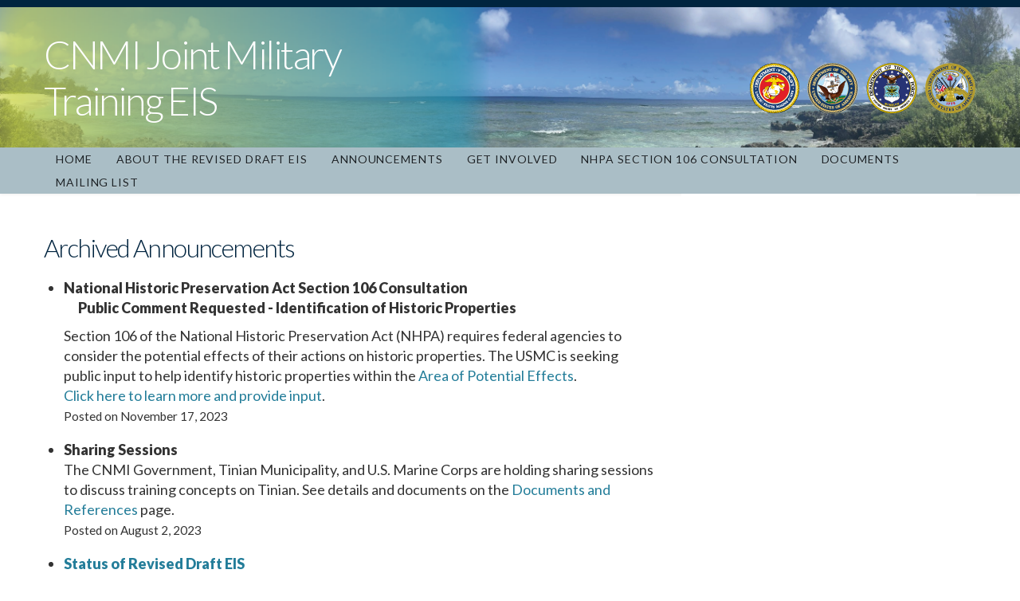

--- FILE ---
content_type: text/html
request_url: https://www.cnmijointmilitarytrainingeis.com/announcements_archive.html
body_size: 4153
content:

<!DOCTYPE html>
<html lang="en">
  <head>
    <meta charset="utf-8">
    <title>CNMI Joint Military Training EIS</title>
    <meta name="viewport" content="width=device-width, initial-scale=1.0">
    <meta name="description" content="">
    <meta name="author" content="">

    <!-- Le styles -->
    <link href="assets/application-173772c0ea3934b567403c8e87a05c6e.css" media="screen" rel="stylesheet" type="text/css" />
    <link href='https://fonts.googleapis.com/css?family=Lato:100,300,400,900' rel='stylesheet' type='text/css'>

    <style type="text/css">
      body {
        padding-top: 0px;
        padding-bottom: 0px;
      }
    </style>


    <!-- media-queries.js (fallback) -->
  	<!--[if lt IE 9]>
  		<script src="http://css3-mediaqueries-js.googlecode.com/svn/trunk/css3-mediaqueries.js"></script>
  	<![endif]-->

    <!-- HTML5 shim, for IE6-8 support of HTML5 elements -->
    <!--[if lt IE 9]>
      <script src="http://html5shim.googlecode.com/svn/trunk/html5.js"></script>
    <![endif]-->

    <!-- Fav icon -->


    <meta content="authenticity_token" name="csrf-param" />
<meta content="o59gTjN8rEZ/sLIC0vQG6ytPsY8XMelQxuXi0y4cK2w=" name="csrf-token" />
  </head>

  <body class="cjmt " id="home">
  <!--   <div class="banner" style="text-align: center; background-color: #AABEC6; padding: 10px; margin: 0;">
      <h1>Status of Revised Draft EIS</h1>
      <p>There is no information on the EIS status at this time.<br/>
For more information, contact the Joint Region Marianas Public Affairs Office at (671) 349-4055/3209.</p>
    </div><!--banner-->
    <div class="navbar">
      <div id="logobar" class="navbar-inner">
        <div class="container">
          <!--

          <div id="search" class="pull-right">
            <form accept-charset="UTF-8" action="http://www.cnmijointmilitarytrainingeis.com/search" method="post"><div style="margin:0;padding:0;display:inline"><input name="utf8" type="hidden" value="&#x2713;" /><input name="authenticity_token" type="hidden" value="o59gTjN8rEZ/sLIC0vQG6ytPsY8XMelQxuXi0y4cK2w=" /></div>
            <input class="span2" type="search" placeholder="Search" name="query" />
            <button type="submit" class="btn btn-cjmt" style="margin-top:-10px;">Go</button>
</form>          </div>

-->
          <ul id="service_seals" class="pull-right">
            <li><img alt="Seal_army" src="assets/seal_army-bf396604638f19607b54f9a4e3d5c760.png" title="Army Seal" /></li>
            <li><img alt="Seal_airforce" src="assets/seal_airforce-02e2c68729a4eb995f106cabc787d8c5.png" title="Air Force Seal" /></li>
            <li><img alt="Seal_navy" src="assets/seal_navy-94a7fa5b777791ae4b47121454c7e5fb.png" title="Navy Seal" /></li>
            <li><img alt="Seal_marines" src="assets/seal_marines-28cb962729e71d48c19017edb113fa39.png" title="Marines Seal" /></li>
          </ul>
          <h1><a href="index.html">CNMI Joint Military<br/>Training EIS</a></h1>

        </div>

      </div>
      <div class="navbar-inner" id="main_nav">
        <div class="container">
          <a class="btn btn-navbar" data-toggle="collapse" data-target=".nav-collapse">Menu</a>
          <div class="nav-collapse collapse">
            <ul class="nav"><li class=""><a href="index.html" class="primary_nav_link nav0 selected ui-btn-active ui-state-persist" id="home">Home</a></li><li class=""><a href="about.html">About the Revised Draft EIS</a></li><li class=""><a href="announcements.html">Announcements</a></li><li class=""><a href="get-involved.html">Get Involved</a></li><li class=""><a href="section-106.html">NHPA Section 106 Consultation</a></li><li class=""><a href="announcements/13.html">Documents</a></li><li class=""><a href="mailinglist.html">Mailing List </a></li> </ul>
            <!-- <ul class="nav">
              <li class="active"><a href="#">Home</a></li>
              <li><a href="about.html">About</a></li>
              <li><a href="#contact">Announcements</a></li>
              <li><a href="#contact">Get Involved</a></li>
              <li><a href="#contact">Documents &amp; References</a></li>
              <li class="dropdown">
                <a href="#" class="dropdown-toggle" data-toggle="dropdown">Dropdown <b class="caret"></b></a>
                <ul class="dropdown-menu">
                  <li><a href="#">Action</a></li>
                  <li><a href="#">Another action</a></li>
                  <li><a href="#">Something else here</a></li>
                  <li class="divider"></li>
                  <li class="nav-header">Nav header</li>
                  <li><a href="#">Separated link</a></li>
                  <li><a href="#">One more separated link</a></li>
                </ul>
              </li>
            </ul> -->

          </div><!--/.nav-collapse -->
        </div>
      </div>
    </div>


<div class="container">



  <!-- Example row of columns -->
  <div class="row">
    <div class="span8">
      <h2>Archived Announcements</h2>

        <ul id="updates">
          <li>
            <strong>National Historic Preservation Act Section 106 Consultation<br/>
            <span style="padding-left: 1em;"> Public Comment Requested - Identification of Historic Properties</span></strong></p>

            <p>Section 106 of the National Historic Preservation Act (NHPA) requires federal agencies to consider the potential effects of their actions on historic properties. The USMC is seeking public input to help identify historic properties within the <a href="assets/APE_Map.png">Area of Potential Effects</a>.<br/><a href="section-106.html">Click here  to learn more and provide input</a>. <br/>

              <small>Posted on November 17, 2023</small>

          </li>
          <li>
            <strong>Sharing Sessions</strong><br />
            The CNMI Government, Tinian Municipality, and U.S. Marine Corps are holding sharing sessions to discuss training concepts on Tinian. See details and documents on the <a href="announcements/13.html">Documents and References</a> page.<br />
            <small>Posted on August 2, 2023</small>
          </li>
          <li>
<strong><a href="announcements/27.html">Status of Revised Draft EIS</a></strong><br />
<small>There is no information on the EIS status at this time. For more information, contact the Joint Region Marianas Public Affairs Office at (671) 349-4055/3209.<br />
Posted on Jan 24, 2020</small>
</li>
            <li>
  <strong><a href="announcements/26.html">Status of Revised Draft EIS</a></strong><br />
  <small>Preparation of the Revised Draft EIS/OEIS continues, and the document is expected to be released ...<br />
  Posted on Sep 21, 2017 /  9:24AM</small>
</li>

            <li>
  <strong><a href="announcements/25.html">DOD to Issue Revised Draft EIS on CJMT</a></strong><br />
  <small>ASAN, Guam (Feb. 18, 2016) &amp;#8211; Following an in-depth review of public comments on the propose...<br />
  Posted on Feb 18, 2016 /  2:21PM</small>
</li>

            <li>
  <strong><a href="announcements/24.html">The public comment period for the CNMI Joint Military Training Draft EIS/OEIS is closed.  Thank you for your comments. The Department of Navy announces its intent to prepare a Supplement to the CJMT Draft EIS/OEIS. </a></strong><br />
  <small>The Department of Navy (DoN) announces its intent to prepare a Supplement to the CJMT Draft EIS/O...<br />
  Posted on Oct 02, 2015 /  3:56AM</small>
</li>

            <li>
  <strong><a href="announcements/22.html">Public Comment Period Extended until October 2, 2015 ChST</a></strong><br />
  <small>The U.S. military is extending the public comment period for the CNMI Joint Military Training Dra...<br />
  Posted on Aug 18, 2015 /  8:42AM</small>
</li>

            <li>
  <strong><a href="announcements/21.html">Public Comment Period Extended until August 18, 2015 ChST</a></strong><br />
  <small>The U.S. military is extending the public comment period for the CNMI Joint Military Training Dra...<br />
  Posted on Jul 24, 2015 /  2:33AM</small>
</li>

            <li>
  <strong><a href="announcements/20.html">Public Comment Period Extended until August 4, 2015 ChST </a></strong><br />
  <small>The U.S. military is extending the public comment period for the CNMI Joint Military Training Dra...<br />
  Posted on May 15, 2015 /  6:29AM</small>
</li>

            <li>
  <strong><a href="http://git.em-assist.com/cnmi/CJMT_EIS/Interactive_Map_Viewer.pdf">Click here to view an interactive map of the preferred alternative on Tinian and Pagan.</a></strong><br />
  <small>Click here to view an interactive map of the preferred alternative on Tinian and Pagan.<br />
  Posted on May 05, 2015 /  9:57AM</small>
</li>

            <li>
  <strong><a href="announcements/18.html">Draft EIS Public Meetings to be Held on Saipan and Tinian</a></strong><br />
  <small>On April 3, 2015 (HST) the Department of Defense (DoD) published a Draft Environmental Impact Sta...<br />
  Posted on Apr 02, 2015 /  6:04PM</small>
</li>

            <li>
  <strong><a href="announcements/17.html">Notice of Availability Published April 3, 2015 </a></strong><br />
  <small>Notice of Availability Published April 3, 2015.<br />
  Posted on Apr 02, 2015 /  6:01PM</small>
</li>

            <li>
  <strong><a href="announcements/16.html">Department of Navy to Release Draft EIS </a></strong><br />
  <small>On April 3, 2015 (HST) the Department of Defense (DoD) published a Draft Environmental Impact Sta...<br />
  Posted on Apr 02, 2015 /  5:59PM</small>
</li>

            <li>
  <strong><a href="announcements/15.html">The Scoping Summary Report for the CNMI Joint Military Training EIS is available on the website.</a></strong><br />
  <small>The Scoping Summary Report for the CNMI Joint Military Training EIS is available on the webs...<br />
  Posted on Aug 15, 2013 /  5:05AM</small>
</li>

            <li>
  <strong><a href="announcements/14.html">The public scoping comment period closed on May 13, 2013, Chamorro Standard Time (ChST). </a></strong><br />
  <small>The public scoping comment period closed on May 13, 2013, Chamorro Standard Time (ChST). The Unit...<br />
  Posted on May 14, 2013 /  3:03AM</small>
</li>

            <li>
  <strong><a href="announcements/13.html">The 2009 and 2010 U.S. Fish and Wildlife Service reports for natural resource surveys in the CNMI are now available.</a></strong><br />
  <small>The 2009 and 2010 U.S. Fish and Wildlife Service reports for natural resource surveys in the CNMI...<br />
  Posted on May 07, 2013 / 11:46AM</small>
</li>

            <li>
  <strong><a href="announcements/12.html">Audio translations of the scoping meeting fact sheets are now available in Chamorro and Carolinian.</a></strong><br />
  <small>Audio translations of the scoping meeting fact sheets are now available in Chamorro and Carolinian.<br />
  Posted on May 02, 2013 /  7:39AM</small>
</li>

            <li>
  <strong><a href="announcements/11.html">The Notice of Extension of the Public Comment Period for the Notice of Intent was published in the Federal Register on April 23, 2013.</a></strong><br />
  <small>The Notice of Extension of the Public Comment Period for the Notice of Intent was published in th...<br />
  Posted on Apr 23, 2013 /  4:29PM</small>
</li>

            <li>
  <strong><a href="announcements/10.html">The scoping period has been extended to May 13, 2013 (Chamorro Standard Time). All comments must be postmarked or received by that time.  Additional scoping materials have also been uploaded to the website.</a></strong><br />
  <small>The scoping period has been extended to May 13, 2013 (Chamorro Standard Time). All comments must ...<br />
  Posted on Apr 15, 2013 /  1:49PM</small>
</li>

            <li>
  <strong><a href="announcements/9.html">The Notice of Intent to prepare the EIS/OEIS was published in the Federal Register on March 14, 2013</a></strong><br />
  <small>The Notice of Intent to prepare the EIS/OEIS was published in the Federal Register on March 14, 2...<br />
  Posted on Mar 14, 2013 /  7:43AM</small>
</li>

            <li>
  <strong><a href="announcements/8.html">The public scoping period, which started on March 14, 2013 when the Notice of Intent was published, gives community members an opportunity to submit written comments on the content and analysis to be included in the EIS/OEIS. The public scoping period clo</a></strong><br />
  <small>The public scoping period, which started on March 14, 2013 when the Notice of Intent was publishe...<br />
  Posted on Mar 14, 2013 /  7:43AM</small>
</li>

            <li>
  <strong><a href="announcements/7.html">The U.S. military is holding open house style scoping meetings  between April 10 and 12, 2013 ChST on Saipan and Tinian to begin the NEPA process and to seek public comments on important issues to be addressed in the EIS/OEIS</a></strong><br />
  <small>The U.S. military is holding open house style scoping meetings between April 10 and 12, 2013 ChST...<br />
  Posted on Mar 14, 2013 /  7:40AM</small>
</li>

        </ul>
    </div>
    <div class="span4">
      <div class="sidebar">
      </div><!-- /.sidebar-->
   </div>
  </div>
</div> <!-- /container -->




    <footer>
      <div class="container">
        <p>Please revisit this website, as the content will be updated frequently.</p>
        <ul>
          <!--<li><a href="contact.html">contact us</a></li>-->

          <li><a href="privacy-policy.html">privacy policy </a></li>

          <!--<li><a href="sitemap.html">site map</a></li>-->
          <li class="last"><a href="http://dodcio.defense.gov/DoDSection508/Std_Stmt.aspx">Section 508</a></li>
        </ul>
      </div> <!-- /container -->
    </footer>


    <!-- Le javascript
    ================================================== -->
    <!-- Placed at the end of the document so the pages load faster -->
    <script src="assets/application-1a2f36e22f35c1ca9e9f563f7522051b.js" type="text/javascript"></script>

    <script type="text/javascript">
//<![CDATA[

//]]>
</script>
    <script type="text/javascript">

      var _gaq = _gaq || [];
      _gaq.push(['_setAccount', 'UA-10626128-31']);
      _gaq.push(['_trackPageview']);

      (function() {
        var ga = document.createElement('script'); ga.type = 'text/javascript'; ga.async = true;
        ga.src = ('https:' == document.location.protocol ? 'https://ssl' : 'http://www') + '.google-analytics.com/ga.js';
        var s = document.getElementsByTagName('script')[0]; s.parentNode.insertBefore(ga, s);
      })();

    </script>
  </body>
</html>
